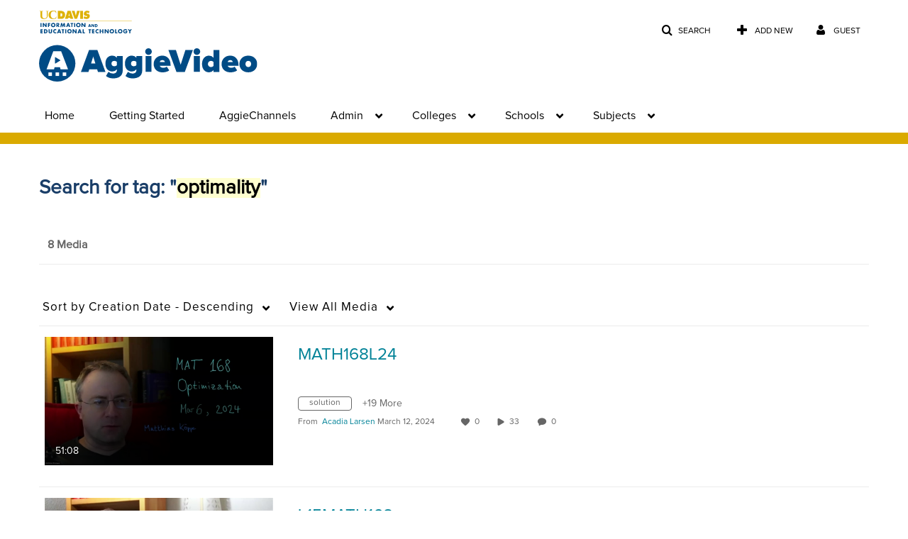

--- FILE ---
content_type: text/plain;charset=UTF-8
request_url: https://video.ucdavis.edu/user/get-details?format=ajax&_=1768995972217
body_size: 482
content:
{"content":[{"target":"#userMobileMenuDisplayName, #userMenuDisplayName","action":"replace","content":"Guest"}],"script":"$(\"body\").trigger(\"userDetailsPopulated\");;document.querySelector(\"meta[name=xsrf-ajax-nonce]\").setAttribute(\"content\", \"[base64]\");"}